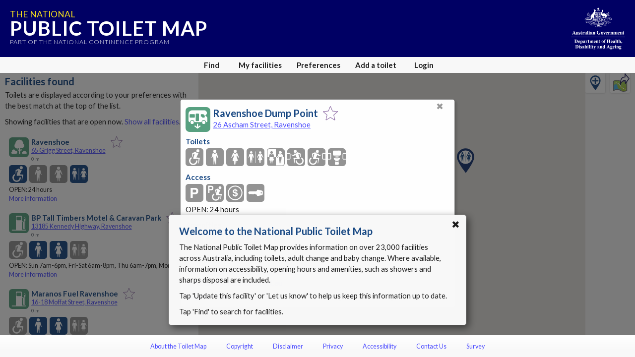

--- FILE ---
content_type: text/html; charset=utf-8
request_url: https://www.google.com/recaptcha/api2/anchor?ar=1&k=6Lfo0q0UAAAAAC4BRTCglldZarqoAaE3cZkwCAIy&co=aHR0cHM6Ly90b2lsZXRtYXAuZ292LmF1OjQ0Mw..&hl=en&v=PoyoqOPhxBO7pBk68S4YbpHZ&size=invisible&anchor-ms=20000&execute-ms=30000&cb=jcshfn7olzv8
body_size: 48640
content:
<!DOCTYPE HTML><html dir="ltr" lang="en"><head><meta http-equiv="Content-Type" content="text/html; charset=UTF-8">
<meta http-equiv="X-UA-Compatible" content="IE=edge">
<title>reCAPTCHA</title>
<style type="text/css">
/* cyrillic-ext */
@font-face {
  font-family: 'Roboto';
  font-style: normal;
  font-weight: 400;
  font-stretch: 100%;
  src: url(//fonts.gstatic.com/s/roboto/v48/KFO7CnqEu92Fr1ME7kSn66aGLdTylUAMa3GUBHMdazTgWw.woff2) format('woff2');
  unicode-range: U+0460-052F, U+1C80-1C8A, U+20B4, U+2DE0-2DFF, U+A640-A69F, U+FE2E-FE2F;
}
/* cyrillic */
@font-face {
  font-family: 'Roboto';
  font-style: normal;
  font-weight: 400;
  font-stretch: 100%;
  src: url(//fonts.gstatic.com/s/roboto/v48/KFO7CnqEu92Fr1ME7kSn66aGLdTylUAMa3iUBHMdazTgWw.woff2) format('woff2');
  unicode-range: U+0301, U+0400-045F, U+0490-0491, U+04B0-04B1, U+2116;
}
/* greek-ext */
@font-face {
  font-family: 'Roboto';
  font-style: normal;
  font-weight: 400;
  font-stretch: 100%;
  src: url(//fonts.gstatic.com/s/roboto/v48/KFO7CnqEu92Fr1ME7kSn66aGLdTylUAMa3CUBHMdazTgWw.woff2) format('woff2');
  unicode-range: U+1F00-1FFF;
}
/* greek */
@font-face {
  font-family: 'Roboto';
  font-style: normal;
  font-weight: 400;
  font-stretch: 100%;
  src: url(//fonts.gstatic.com/s/roboto/v48/KFO7CnqEu92Fr1ME7kSn66aGLdTylUAMa3-UBHMdazTgWw.woff2) format('woff2');
  unicode-range: U+0370-0377, U+037A-037F, U+0384-038A, U+038C, U+038E-03A1, U+03A3-03FF;
}
/* math */
@font-face {
  font-family: 'Roboto';
  font-style: normal;
  font-weight: 400;
  font-stretch: 100%;
  src: url(//fonts.gstatic.com/s/roboto/v48/KFO7CnqEu92Fr1ME7kSn66aGLdTylUAMawCUBHMdazTgWw.woff2) format('woff2');
  unicode-range: U+0302-0303, U+0305, U+0307-0308, U+0310, U+0312, U+0315, U+031A, U+0326-0327, U+032C, U+032F-0330, U+0332-0333, U+0338, U+033A, U+0346, U+034D, U+0391-03A1, U+03A3-03A9, U+03B1-03C9, U+03D1, U+03D5-03D6, U+03F0-03F1, U+03F4-03F5, U+2016-2017, U+2034-2038, U+203C, U+2040, U+2043, U+2047, U+2050, U+2057, U+205F, U+2070-2071, U+2074-208E, U+2090-209C, U+20D0-20DC, U+20E1, U+20E5-20EF, U+2100-2112, U+2114-2115, U+2117-2121, U+2123-214F, U+2190, U+2192, U+2194-21AE, U+21B0-21E5, U+21F1-21F2, U+21F4-2211, U+2213-2214, U+2216-22FF, U+2308-230B, U+2310, U+2319, U+231C-2321, U+2336-237A, U+237C, U+2395, U+239B-23B7, U+23D0, U+23DC-23E1, U+2474-2475, U+25AF, U+25B3, U+25B7, U+25BD, U+25C1, U+25CA, U+25CC, U+25FB, U+266D-266F, U+27C0-27FF, U+2900-2AFF, U+2B0E-2B11, U+2B30-2B4C, U+2BFE, U+3030, U+FF5B, U+FF5D, U+1D400-1D7FF, U+1EE00-1EEFF;
}
/* symbols */
@font-face {
  font-family: 'Roboto';
  font-style: normal;
  font-weight: 400;
  font-stretch: 100%;
  src: url(//fonts.gstatic.com/s/roboto/v48/KFO7CnqEu92Fr1ME7kSn66aGLdTylUAMaxKUBHMdazTgWw.woff2) format('woff2');
  unicode-range: U+0001-000C, U+000E-001F, U+007F-009F, U+20DD-20E0, U+20E2-20E4, U+2150-218F, U+2190, U+2192, U+2194-2199, U+21AF, U+21E6-21F0, U+21F3, U+2218-2219, U+2299, U+22C4-22C6, U+2300-243F, U+2440-244A, U+2460-24FF, U+25A0-27BF, U+2800-28FF, U+2921-2922, U+2981, U+29BF, U+29EB, U+2B00-2BFF, U+4DC0-4DFF, U+FFF9-FFFB, U+10140-1018E, U+10190-1019C, U+101A0, U+101D0-101FD, U+102E0-102FB, U+10E60-10E7E, U+1D2C0-1D2D3, U+1D2E0-1D37F, U+1F000-1F0FF, U+1F100-1F1AD, U+1F1E6-1F1FF, U+1F30D-1F30F, U+1F315, U+1F31C, U+1F31E, U+1F320-1F32C, U+1F336, U+1F378, U+1F37D, U+1F382, U+1F393-1F39F, U+1F3A7-1F3A8, U+1F3AC-1F3AF, U+1F3C2, U+1F3C4-1F3C6, U+1F3CA-1F3CE, U+1F3D4-1F3E0, U+1F3ED, U+1F3F1-1F3F3, U+1F3F5-1F3F7, U+1F408, U+1F415, U+1F41F, U+1F426, U+1F43F, U+1F441-1F442, U+1F444, U+1F446-1F449, U+1F44C-1F44E, U+1F453, U+1F46A, U+1F47D, U+1F4A3, U+1F4B0, U+1F4B3, U+1F4B9, U+1F4BB, U+1F4BF, U+1F4C8-1F4CB, U+1F4D6, U+1F4DA, U+1F4DF, U+1F4E3-1F4E6, U+1F4EA-1F4ED, U+1F4F7, U+1F4F9-1F4FB, U+1F4FD-1F4FE, U+1F503, U+1F507-1F50B, U+1F50D, U+1F512-1F513, U+1F53E-1F54A, U+1F54F-1F5FA, U+1F610, U+1F650-1F67F, U+1F687, U+1F68D, U+1F691, U+1F694, U+1F698, U+1F6AD, U+1F6B2, U+1F6B9-1F6BA, U+1F6BC, U+1F6C6-1F6CF, U+1F6D3-1F6D7, U+1F6E0-1F6EA, U+1F6F0-1F6F3, U+1F6F7-1F6FC, U+1F700-1F7FF, U+1F800-1F80B, U+1F810-1F847, U+1F850-1F859, U+1F860-1F887, U+1F890-1F8AD, U+1F8B0-1F8BB, U+1F8C0-1F8C1, U+1F900-1F90B, U+1F93B, U+1F946, U+1F984, U+1F996, U+1F9E9, U+1FA00-1FA6F, U+1FA70-1FA7C, U+1FA80-1FA89, U+1FA8F-1FAC6, U+1FACE-1FADC, U+1FADF-1FAE9, U+1FAF0-1FAF8, U+1FB00-1FBFF;
}
/* vietnamese */
@font-face {
  font-family: 'Roboto';
  font-style: normal;
  font-weight: 400;
  font-stretch: 100%;
  src: url(//fonts.gstatic.com/s/roboto/v48/KFO7CnqEu92Fr1ME7kSn66aGLdTylUAMa3OUBHMdazTgWw.woff2) format('woff2');
  unicode-range: U+0102-0103, U+0110-0111, U+0128-0129, U+0168-0169, U+01A0-01A1, U+01AF-01B0, U+0300-0301, U+0303-0304, U+0308-0309, U+0323, U+0329, U+1EA0-1EF9, U+20AB;
}
/* latin-ext */
@font-face {
  font-family: 'Roboto';
  font-style: normal;
  font-weight: 400;
  font-stretch: 100%;
  src: url(//fonts.gstatic.com/s/roboto/v48/KFO7CnqEu92Fr1ME7kSn66aGLdTylUAMa3KUBHMdazTgWw.woff2) format('woff2');
  unicode-range: U+0100-02BA, U+02BD-02C5, U+02C7-02CC, U+02CE-02D7, U+02DD-02FF, U+0304, U+0308, U+0329, U+1D00-1DBF, U+1E00-1E9F, U+1EF2-1EFF, U+2020, U+20A0-20AB, U+20AD-20C0, U+2113, U+2C60-2C7F, U+A720-A7FF;
}
/* latin */
@font-face {
  font-family: 'Roboto';
  font-style: normal;
  font-weight: 400;
  font-stretch: 100%;
  src: url(//fonts.gstatic.com/s/roboto/v48/KFO7CnqEu92Fr1ME7kSn66aGLdTylUAMa3yUBHMdazQ.woff2) format('woff2');
  unicode-range: U+0000-00FF, U+0131, U+0152-0153, U+02BB-02BC, U+02C6, U+02DA, U+02DC, U+0304, U+0308, U+0329, U+2000-206F, U+20AC, U+2122, U+2191, U+2193, U+2212, U+2215, U+FEFF, U+FFFD;
}
/* cyrillic-ext */
@font-face {
  font-family: 'Roboto';
  font-style: normal;
  font-weight: 500;
  font-stretch: 100%;
  src: url(//fonts.gstatic.com/s/roboto/v48/KFO7CnqEu92Fr1ME7kSn66aGLdTylUAMa3GUBHMdazTgWw.woff2) format('woff2');
  unicode-range: U+0460-052F, U+1C80-1C8A, U+20B4, U+2DE0-2DFF, U+A640-A69F, U+FE2E-FE2F;
}
/* cyrillic */
@font-face {
  font-family: 'Roboto';
  font-style: normal;
  font-weight: 500;
  font-stretch: 100%;
  src: url(//fonts.gstatic.com/s/roboto/v48/KFO7CnqEu92Fr1ME7kSn66aGLdTylUAMa3iUBHMdazTgWw.woff2) format('woff2');
  unicode-range: U+0301, U+0400-045F, U+0490-0491, U+04B0-04B1, U+2116;
}
/* greek-ext */
@font-face {
  font-family: 'Roboto';
  font-style: normal;
  font-weight: 500;
  font-stretch: 100%;
  src: url(//fonts.gstatic.com/s/roboto/v48/KFO7CnqEu92Fr1ME7kSn66aGLdTylUAMa3CUBHMdazTgWw.woff2) format('woff2');
  unicode-range: U+1F00-1FFF;
}
/* greek */
@font-face {
  font-family: 'Roboto';
  font-style: normal;
  font-weight: 500;
  font-stretch: 100%;
  src: url(//fonts.gstatic.com/s/roboto/v48/KFO7CnqEu92Fr1ME7kSn66aGLdTylUAMa3-UBHMdazTgWw.woff2) format('woff2');
  unicode-range: U+0370-0377, U+037A-037F, U+0384-038A, U+038C, U+038E-03A1, U+03A3-03FF;
}
/* math */
@font-face {
  font-family: 'Roboto';
  font-style: normal;
  font-weight: 500;
  font-stretch: 100%;
  src: url(//fonts.gstatic.com/s/roboto/v48/KFO7CnqEu92Fr1ME7kSn66aGLdTylUAMawCUBHMdazTgWw.woff2) format('woff2');
  unicode-range: U+0302-0303, U+0305, U+0307-0308, U+0310, U+0312, U+0315, U+031A, U+0326-0327, U+032C, U+032F-0330, U+0332-0333, U+0338, U+033A, U+0346, U+034D, U+0391-03A1, U+03A3-03A9, U+03B1-03C9, U+03D1, U+03D5-03D6, U+03F0-03F1, U+03F4-03F5, U+2016-2017, U+2034-2038, U+203C, U+2040, U+2043, U+2047, U+2050, U+2057, U+205F, U+2070-2071, U+2074-208E, U+2090-209C, U+20D0-20DC, U+20E1, U+20E5-20EF, U+2100-2112, U+2114-2115, U+2117-2121, U+2123-214F, U+2190, U+2192, U+2194-21AE, U+21B0-21E5, U+21F1-21F2, U+21F4-2211, U+2213-2214, U+2216-22FF, U+2308-230B, U+2310, U+2319, U+231C-2321, U+2336-237A, U+237C, U+2395, U+239B-23B7, U+23D0, U+23DC-23E1, U+2474-2475, U+25AF, U+25B3, U+25B7, U+25BD, U+25C1, U+25CA, U+25CC, U+25FB, U+266D-266F, U+27C0-27FF, U+2900-2AFF, U+2B0E-2B11, U+2B30-2B4C, U+2BFE, U+3030, U+FF5B, U+FF5D, U+1D400-1D7FF, U+1EE00-1EEFF;
}
/* symbols */
@font-face {
  font-family: 'Roboto';
  font-style: normal;
  font-weight: 500;
  font-stretch: 100%;
  src: url(//fonts.gstatic.com/s/roboto/v48/KFO7CnqEu92Fr1ME7kSn66aGLdTylUAMaxKUBHMdazTgWw.woff2) format('woff2');
  unicode-range: U+0001-000C, U+000E-001F, U+007F-009F, U+20DD-20E0, U+20E2-20E4, U+2150-218F, U+2190, U+2192, U+2194-2199, U+21AF, U+21E6-21F0, U+21F3, U+2218-2219, U+2299, U+22C4-22C6, U+2300-243F, U+2440-244A, U+2460-24FF, U+25A0-27BF, U+2800-28FF, U+2921-2922, U+2981, U+29BF, U+29EB, U+2B00-2BFF, U+4DC0-4DFF, U+FFF9-FFFB, U+10140-1018E, U+10190-1019C, U+101A0, U+101D0-101FD, U+102E0-102FB, U+10E60-10E7E, U+1D2C0-1D2D3, U+1D2E0-1D37F, U+1F000-1F0FF, U+1F100-1F1AD, U+1F1E6-1F1FF, U+1F30D-1F30F, U+1F315, U+1F31C, U+1F31E, U+1F320-1F32C, U+1F336, U+1F378, U+1F37D, U+1F382, U+1F393-1F39F, U+1F3A7-1F3A8, U+1F3AC-1F3AF, U+1F3C2, U+1F3C4-1F3C6, U+1F3CA-1F3CE, U+1F3D4-1F3E0, U+1F3ED, U+1F3F1-1F3F3, U+1F3F5-1F3F7, U+1F408, U+1F415, U+1F41F, U+1F426, U+1F43F, U+1F441-1F442, U+1F444, U+1F446-1F449, U+1F44C-1F44E, U+1F453, U+1F46A, U+1F47D, U+1F4A3, U+1F4B0, U+1F4B3, U+1F4B9, U+1F4BB, U+1F4BF, U+1F4C8-1F4CB, U+1F4D6, U+1F4DA, U+1F4DF, U+1F4E3-1F4E6, U+1F4EA-1F4ED, U+1F4F7, U+1F4F9-1F4FB, U+1F4FD-1F4FE, U+1F503, U+1F507-1F50B, U+1F50D, U+1F512-1F513, U+1F53E-1F54A, U+1F54F-1F5FA, U+1F610, U+1F650-1F67F, U+1F687, U+1F68D, U+1F691, U+1F694, U+1F698, U+1F6AD, U+1F6B2, U+1F6B9-1F6BA, U+1F6BC, U+1F6C6-1F6CF, U+1F6D3-1F6D7, U+1F6E0-1F6EA, U+1F6F0-1F6F3, U+1F6F7-1F6FC, U+1F700-1F7FF, U+1F800-1F80B, U+1F810-1F847, U+1F850-1F859, U+1F860-1F887, U+1F890-1F8AD, U+1F8B0-1F8BB, U+1F8C0-1F8C1, U+1F900-1F90B, U+1F93B, U+1F946, U+1F984, U+1F996, U+1F9E9, U+1FA00-1FA6F, U+1FA70-1FA7C, U+1FA80-1FA89, U+1FA8F-1FAC6, U+1FACE-1FADC, U+1FADF-1FAE9, U+1FAF0-1FAF8, U+1FB00-1FBFF;
}
/* vietnamese */
@font-face {
  font-family: 'Roboto';
  font-style: normal;
  font-weight: 500;
  font-stretch: 100%;
  src: url(//fonts.gstatic.com/s/roboto/v48/KFO7CnqEu92Fr1ME7kSn66aGLdTylUAMa3OUBHMdazTgWw.woff2) format('woff2');
  unicode-range: U+0102-0103, U+0110-0111, U+0128-0129, U+0168-0169, U+01A0-01A1, U+01AF-01B0, U+0300-0301, U+0303-0304, U+0308-0309, U+0323, U+0329, U+1EA0-1EF9, U+20AB;
}
/* latin-ext */
@font-face {
  font-family: 'Roboto';
  font-style: normal;
  font-weight: 500;
  font-stretch: 100%;
  src: url(//fonts.gstatic.com/s/roboto/v48/KFO7CnqEu92Fr1ME7kSn66aGLdTylUAMa3KUBHMdazTgWw.woff2) format('woff2');
  unicode-range: U+0100-02BA, U+02BD-02C5, U+02C7-02CC, U+02CE-02D7, U+02DD-02FF, U+0304, U+0308, U+0329, U+1D00-1DBF, U+1E00-1E9F, U+1EF2-1EFF, U+2020, U+20A0-20AB, U+20AD-20C0, U+2113, U+2C60-2C7F, U+A720-A7FF;
}
/* latin */
@font-face {
  font-family: 'Roboto';
  font-style: normal;
  font-weight: 500;
  font-stretch: 100%;
  src: url(//fonts.gstatic.com/s/roboto/v48/KFO7CnqEu92Fr1ME7kSn66aGLdTylUAMa3yUBHMdazQ.woff2) format('woff2');
  unicode-range: U+0000-00FF, U+0131, U+0152-0153, U+02BB-02BC, U+02C6, U+02DA, U+02DC, U+0304, U+0308, U+0329, U+2000-206F, U+20AC, U+2122, U+2191, U+2193, U+2212, U+2215, U+FEFF, U+FFFD;
}
/* cyrillic-ext */
@font-face {
  font-family: 'Roboto';
  font-style: normal;
  font-weight: 900;
  font-stretch: 100%;
  src: url(//fonts.gstatic.com/s/roboto/v48/KFO7CnqEu92Fr1ME7kSn66aGLdTylUAMa3GUBHMdazTgWw.woff2) format('woff2');
  unicode-range: U+0460-052F, U+1C80-1C8A, U+20B4, U+2DE0-2DFF, U+A640-A69F, U+FE2E-FE2F;
}
/* cyrillic */
@font-face {
  font-family: 'Roboto';
  font-style: normal;
  font-weight: 900;
  font-stretch: 100%;
  src: url(//fonts.gstatic.com/s/roboto/v48/KFO7CnqEu92Fr1ME7kSn66aGLdTylUAMa3iUBHMdazTgWw.woff2) format('woff2');
  unicode-range: U+0301, U+0400-045F, U+0490-0491, U+04B0-04B1, U+2116;
}
/* greek-ext */
@font-face {
  font-family: 'Roboto';
  font-style: normal;
  font-weight: 900;
  font-stretch: 100%;
  src: url(//fonts.gstatic.com/s/roboto/v48/KFO7CnqEu92Fr1ME7kSn66aGLdTylUAMa3CUBHMdazTgWw.woff2) format('woff2');
  unicode-range: U+1F00-1FFF;
}
/* greek */
@font-face {
  font-family: 'Roboto';
  font-style: normal;
  font-weight: 900;
  font-stretch: 100%;
  src: url(//fonts.gstatic.com/s/roboto/v48/KFO7CnqEu92Fr1ME7kSn66aGLdTylUAMa3-UBHMdazTgWw.woff2) format('woff2');
  unicode-range: U+0370-0377, U+037A-037F, U+0384-038A, U+038C, U+038E-03A1, U+03A3-03FF;
}
/* math */
@font-face {
  font-family: 'Roboto';
  font-style: normal;
  font-weight: 900;
  font-stretch: 100%;
  src: url(//fonts.gstatic.com/s/roboto/v48/KFO7CnqEu92Fr1ME7kSn66aGLdTylUAMawCUBHMdazTgWw.woff2) format('woff2');
  unicode-range: U+0302-0303, U+0305, U+0307-0308, U+0310, U+0312, U+0315, U+031A, U+0326-0327, U+032C, U+032F-0330, U+0332-0333, U+0338, U+033A, U+0346, U+034D, U+0391-03A1, U+03A3-03A9, U+03B1-03C9, U+03D1, U+03D5-03D6, U+03F0-03F1, U+03F4-03F5, U+2016-2017, U+2034-2038, U+203C, U+2040, U+2043, U+2047, U+2050, U+2057, U+205F, U+2070-2071, U+2074-208E, U+2090-209C, U+20D0-20DC, U+20E1, U+20E5-20EF, U+2100-2112, U+2114-2115, U+2117-2121, U+2123-214F, U+2190, U+2192, U+2194-21AE, U+21B0-21E5, U+21F1-21F2, U+21F4-2211, U+2213-2214, U+2216-22FF, U+2308-230B, U+2310, U+2319, U+231C-2321, U+2336-237A, U+237C, U+2395, U+239B-23B7, U+23D0, U+23DC-23E1, U+2474-2475, U+25AF, U+25B3, U+25B7, U+25BD, U+25C1, U+25CA, U+25CC, U+25FB, U+266D-266F, U+27C0-27FF, U+2900-2AFF, U+2B0E-2B11, U+2B30-2B4C, U+2BFE, U+3030, U+FF5B, U+FF5D, U+1D400-1D7FF, U+1EE00-1EEFF;
}
/* symbols */
@font-face {
  font-family: 'Roboto';
  font-style: normal;
  font-weight: 900;
  font-stretch: 100%;
  src: url(//fonts.gstatic.com/s/roboto/v48/KFO7CnqEu92Fr1ME7kSn66aGLdTylUAMaxKUBHMdazTgWw.woff2) format('woff2');
  unicode-range: U+0001-000C, U+000E-001F, U+007F-009F, U+20DD-20E0, U+20E2-20E4, U+2150-218F, U+2190, U+2192, U+2194-2199, U+21AF, U+21E6-21F0, U+21F3, U+2218-2219, U+2299, U+22C4-22C6, U+2300-243F, U+2440-244A, U+2460-24FF, U+25A0-27BF, U+2800-28FF, U+2921-2922, U+2981, U+29BF, U+29EB, U+2B00-2BFF, U+4DC0-4DFF, U+FFF9-FFFB, U+10140-1018E, U+10190-1019C, U+101A0, U+101D0-101FD, U+102E0-102FB, U+10E60-10E7E, U+1D2C0-1D2D3, U+1D2E0-1D37F, U+1F000-1F0FF, U+1F100-1F1AD, U+1F1E6-1F1FF, U+1F30D-1F30F, U+1F315, U+1F31C, U+1F31E, U+1F320-1F32C, U+1F336, U+1F378, U+1F37D, U+1F382, U+1F393-1F39F, U+1F3A7-1F3A8, U+1F3AC-1F3AF, U+1F3C2, U+1F3C4-1F3C6, U+1F3CA-1F3CE, U+1F3D4-1F3E0, U+1F3ED, U+1F3F1-1F3F3, U+1F3F5-1F3F7, U+1F408, U+1F415, U+1F41F, U+1F426, U+1F43F, U+1F441-1F442, U+1F444, U+1F446-1F449, U+1F44C-1F44E, U+1F453, U+1F46A, U+1F47D, U+1F4A3, U+1F4B0, U+1F4B3, U+1F4B9, U+1F4BB, U+1F4BF, U+1F4C8-1F4CB, U+1F4D6, U+1F4DA, U+1F4DF, U+1F4E3-1F4E6, U+1F4EA-1F4ED, U+1F4F7, U+1F4F9-1F4FB, U+1F4FD-1F4FE, U+1F503, U+1F507-1F50B, U+1F50D, U+1F512-1F513, U+1F53E-1F54A, U+1F54F-1F5FA, U+1F610, U+1F650-1F67F, U+1F687, U+1F68D, U+1F691, U+1F694, U+1F698, U+1F6AD, U+1F6B2, U+1F6B9-1F6BA, U+1F6BC, U+1F6C6-1F6CF, U+1F6D3-1F6D7, U+1F6E0-1F6EA, U+1F6F0-1F6F3, U+1F6F7-1F6FC, U+1F700-1F7FF, U+1F800-1F80B, U+1F810-1F847, U+1F850-1F859, U+1F860-1F887, U+1F890-1F8AD, U+1F8B0-1F8BB, U+1F8C0-1F8C1, U+1F900-1F90B, U+1F93B, U+1F946, U+1F984, U+1F996, U+1F9E9, U+1FA00-1FA6F, U+1FA70-1FA7C, U+1FA80-1FA89, U+1FA8F-1FAC6, U+1FACE-1FADC, U+1FADF-1FAE9, U+1FAF0-1FAF8, U+1FB00-1FBFF;
}
/* vietnamese */
@font-face {
  font-family: 'Roboto';
  font-style: normal;
  font-weight: 900;
  font-stretch: 100%;
  src: url(//fonts.gstatic.com/s/roboto/v48/KFO7CnqEu92Fr1ME7kSn66aGLdTylUAMa3OUBHMdazTgWw.woff2) format('woff2');
  unicode-range: U+0102-0103, U+0110-0111, U+0128-0129, U+0168-0169, U+01A0-01A1, U+01AF-01B0, U+0300-0301, U+0303-0304, U+0308-0309, U+0323, U+0329, U+1EA0-1EF9, U+20AB;
}
/* latin-ext */
@font-face {
  font-family: 'Roboto';
  font-style: normal;
  font-weight: 900;
  font-stretch: 100%;
  src: url(//fonts.gstatic.com/s/roboto/v48/KFO7CnqEu92Fr1ME7kSn66aGLdTylUAMa3KUBHMdazTgWw.woff2) format('woff2');
  unicode-range: U+0100-02BA, U+02BD-02C5, U+02C7-02CC, U+02CE-02D7, U+02DD-02FF, U+0304, U+0308, U+0329, U+1D00-1DBF, U+1E00-1E9F, U+1EF2-1EFF, U+2020, U+20A0-20AB, U+20AD-20C0, U+2113, U+2C60-2C7F, U+A720-A7FF;
}
/* latin */
@font-face {
  font-family: 'Roboto';
  font-style: normal;
  font-weight: 900;
  font-stretch: 100%;
  src: url(//fonts.gstatic.com/s/roboto/v48/KFO7CnqEu92Fr1ME7kSn66aGLdTylUAMa3yUBHMdazQ.woff2) format('woff2');
  unicode-range: U+0000-00FF, U+0131, U+0152-0153, U+02BB-02BC, U+02C6, U+02DA, U+02DC, U+0304, U+0308, U+0329, U+2000-206F, U+20AC, U+2122, U+2191, U+2193, U+2212, U+2215, U+FEFF, U+FFFD;
}

</style>
<link rel="stylesheet" type="text/css" href="https://www.gstatic.com/recaptcha/releases/PoyoqOPhxBO7pBk68S4YbpHZ/styles__ltr.css">
<script nonce="p262iTVrcLyTRaP1kW1jEA" type="text/javascript">window['__recaptcha_api'] = 'https://www.google.com/recaptcha/api2/';</script>
<script type="text/javascript" src="https://www.gstatic.com/recaptcha/releases/PoyoqOPhxBO7pBk68S4YbpHZ/recaptcha__en.js" nonce="p262iTVrcLyTRaP1kW1jEA">
      
    </script></head>
<body><div id="rc-anchor-alert" class="rc-anchor-alert"></div>
<input type="hidden" id="recaptcha-token" value="[base64]">
<script type="text/javascript" nonce="p262iTVrcLyTRaP1kW1jEA">
      recaptcha.anchor.Main.init("[\x22ainput\x22,[\x22bgdata\x22,\x22\x22,\[base64]/[base64]/[base64]/[base64]/cjw8ejpyPj4+eil9Y2F0Y2gobCl7dGhyb3cgbDt9fSxIPWZ1bmN0aW9uKHcsdCx6KXtpZih3PT0xOTR8fHc9PTIwOCl0LnZbd10/dC52W3ddLmNvbmNhdCh6KTp0LnZbd109b2Yoeix0KTtlbHNle2lmKHQuYkImJnchPTMxNylyZXR1cm47dz09NjZ8fHc9PTEyMnx8dz09NDcwfHx3PT00NHx8dz09NDE2fHx3PT0zOTd8fHc9PTQyMXx8dz09Njh8fHc9PTcwfHx3PT0xODQ/[base64]/[base64]/[base64]/bmV3IGRbVl0oSlswXSk6cD09Mj9uZXcgZFtWXShKWzBdLEpbMV0pOnA9PTM/bmV3IGRbVl0oSlswXSxKWzFdLEpbMl0pOnA9PTQ/[base64]/[base64]/[base64]/[base64]\x22,\[base64]\\u003d\\u003d\x22,\[base64]/b3DDqTvDlMOIIw9Tw5vCoHFCwrsEWMKmPsOjbgh0wox5YsKVN0ADwrkpwrnDncKlK8OcYwnCmQrCiV/DlXrDgcOCw5bDscOFwrFqGcOHLhddeF80NhnCnk3ChzHCmVTDlWAKC8KoAMKRwqbCrwPDrVrDo8KDSibDosK1LcOjwpTDmsKwZ8ONDcKmw7ohIUkIw7PDinfCisK7w6DCnxTCkmbDhSd8w7HCu8OFwrQJdMKxw7nCrTvDtcOtLgjDl8ORwqQsYhdBHcKiF1Nuw5R/fMOywrfCiMKAIcKOw6zDkMKZwoXCnAxgwqlTwoYPw4zCnsOkTFLCsEbCq8KUZyMcwo9pwpdyE8KuRRcCwrHCusOIw40qMwgHU8K0S8KfaMKZahoPw6JIw51Jd8KmRsONP8ODTsOsw7R7w77ClsKjw7PCoWYgMsOvw7YQw7vCgsK9wq82wpBLNllDTsOvw70tw7EaWB/DsmPDv8ONNCrDhcOvwprCrTDDoC5KcAYqHETCp0XCicKhXR9dwr3DlMKzMgcEPsOeIlkkwpBjw7NhJcOFw6LCjgwlwrsgMVPDlC3Dj8OTw5sLJ8OPacOpwpMVXA7DoMKBwrzDv8KPw67CnMKxYTLCvcKVBcKlw6owZldzHRTCgsKuw7rDlsKLwrzDpSt/MG1JSy3Ct8KLRcOYbsK4w7DDqMOiwrVBU8OmdcKWw6/DlMOVwoDCpA4NMcKvBAsUGcKbw6sWQMK3SMKPw7jCs8KgRzddKGbDkcO/ZcKWHFktW3TDoMOuGVJHIGsawoNyw4MlL8OOwopmw7XDsSldenzCusKFw6E/[base64]/VMOCUMK8fsK0w7jChsKHwocDwpkce3LCrMO+OSZFwrTDg8KzTBc1XsKkIFrCm1wwwqo8MMOXw54cwrx0CEJDJjQfw5IuA8Kdw4bDmSYdVD3CjcKcam/CkMORw71QEAVpMn7DrmDCjsKHwpPDtcKrJMONw64wwrvCi8KLK8O5YcOvGwdOw5R2aMOIwoZZw7PCvgTCkcKtAcK5wp3DjHjDsGrCi8KAYSdSwrc5TQ/CqnzDsjLCgsKwKARjwq3Dkk7DrcOSw7vDiMKZCQ4nTsOswonCryzDn8K7MzZ+w4MDwrvDq3bDmD1MJ8ONw5zCrsOPEGHDmMK9XSrDocOiZR7CisO/[base64]/wrfDgxjCi2FHw5rCsGUfwq3DnTjDs3hHwq5TwroCw7UKdXLCoMKLV8OowoXCr8KfwoJOwrBHaQlcWDhzf3TCrh5AQsOww7LCiSsOGRjDlHAnSsKJw4DDmMO/ScO2w79gw5AMwp/Cg0d5wpcJeBc1WDcPbMO9JMKJw7N3w7jDmMOswq57PMO9wqhvN8KtwooVIX1ewpxewqLCgcKgJMKdw63Co8OBw7PCtcOuekAzDCDCiWZfM8OSwrnDkzXDkATDlRvCrcOIwqIrPH/DhXDDt8KyYcOOw5Msw4csw7jChsOnwp92UhnCqQoULwNfwo/DocKBUsORwpfCriFOwrAJBwnDncO5XcO9NsKof8KLw7TCmHRNw5nCgcKswqxnw5bCuEvDhsKSc8O0w4hdwrLCvQbCsGhzbzrCssKHw7xOZnzClE7Do8KcUEbDnDUQEhDDvgzDisOnw6QVejV9NsO/w6/[base64]/egDDnHQXw4EMwr/ChsOPQXxzw5zDpMKyF1HDs8Kiw4DCg0TDtsKgwqQOGsK0w4VrbArDjMK7wqHCjCHCqSTDu8OYIFDCp8OmcVPDjsKEw5EawrHCjg9YwpbCinLDlRnDosO6w7DDo20kw4jDhcKQwoXDjVrChMKHw5vDncOJfcKaFR01McOhfmRwHGVww65Rw4zDkh3CtUHDtMO+PT/DjT/Cu8OvDsKowrLCucOww64Kw4rDvVbCsz5vSGYvwqHDix/DkcOGw5/CqcKVdsOJwqQjADcRwr53JhhpHhl/J8OcARLDg8KvYC0owq4TwojDmMKbccOhMBLDkGhUw6UhdUPClXAbfcOHwqjDkW/CrVh5BcO+Twg1wqfDs2RGw78TV8KUwoDCpsOwOMO/w6DCnWrDlUVyw4cywr7DpMO7wo9kNMOGw7TCnsKVw7QaDcKHdMKkD3HCvhvCrsKmw7JHdsORFcKRw4wzN8Kow7XCin8Mw6rDlC3Do1kcUA9QwpA3RsK7w7jDvnLDsMK5woTDvAcbGsO3EsKgCl7DvTnCljIfKA7Du1hYMMO/[base64]/CscOSwo03w5jDg8Otw7dBGEs/WsO7w5LCtgPDn13ClcOQF8KIw5LCi1fCnMOkHcOUwp8UOAIibsOJw6t0CQDDtsOsIMK1w67DnTMfciPCoDkMwr5iw5nDtxXCgxxEwpfDmcKbwpUBwqzCvzUANMKoKGYFwpckPcKkbnjDg8KAYFTDoEU/[base64]/CpE/DkG/CocKFw5PCmMOBIsODwq9HCcOwwpMjwrdpEcO0GyzCmSogwo7CpMK8w6LDsiHCrQvClAthNMOyesKOURTDg8Olw61swqYIVjLCnA7CucK1wqrCgMKdwqTDhMKzwobCnmnDsAddLSnCmwd1w6/DrsOrA3chOjRZw7zCscOZw6U7esOMY8K2UXsWwpLCsMOKwobCqMO8ZBTCvMO1w4lPw7rDsBIaScOHw750LwfCr8OvHcOmHg3ChGcBb01RV8OpY8KGwqonC8OWwo/DhQB9w7XCjcObw7zDhMKDwr/Cs8KoVcK9QsO1w4BIXsK3w69DAsO9w4zCoMKta8OUwo4fK8Kuwr5JwqHCoMKOIMOjAFLDlQIqYMKcwptNwoZvw5Zfw78NwoDDmhAEBcKDPMKewo8Lw4nCq8OwEMKRNjjDscKKwo/Cg8K5wqQUEsKpw5LDujo4E8KjwqAGUzdCbcOdw4wRPyg1wo59wqIwwoXDssKVwpZvwqt2wo3CuCxcDcKjw6fCkcOWw7nDv1PDgsKnO216w597P8Obw6kONn3CqWHCg3U4wr3DrgbDvWTCjMKAcsO3wr9bwo/CqFbCvVPDqsKsIjfDrcOgQMKAw6DDpGgpDH/Cp8OLSUPCv1BIw6bDvsOyeTjDmMObwqARwrEhGsKeNcKPW0bCnjbCpA0Nw714WnLCrsK1w5/CncOzw5LCr8O1w6slwqRKwrrCmMKMw4LCmcK1wq91w4PDhAnDnGNYw53CqcK2w5zDnMKswrLDhMK9IVXCvsKPYUMWIMKGBcKCJRrDu8KEw7ZGw5nDpcOIwpLDnDJfTsKoPMK/wqvDsMK9GD/[base64]/CmcOvZ1lbw7w9wobCrX1ffyM5VsKIMB3CvsOdPsOGwqlBGsKww7Yww7zDicOYw6AYw6Edw6YxRMKyw74cLHTDlAB6wqZiw7DCmMOyYhETfMO3FznDrWHClBtGUDs/wrB2wp3CmCTDmC/Ck3h3wpHCuk3CjXZmwrMuwoHCiAfDt8K5wqobBEoFHcK3w73CicOCw6DDpsOYwr/[base64]/wp51w5gnXH84fwBYw4HDjxXCrxs5fThMwpdwdwx+PcO7IiB1w4ImOBgqwpAVdMKZTcKkfxrDiXzDt8OXw63DsV7CtMOsITZyFXvCjcKbwq7DosKqYcOIIMOMw4LCgmnDgMODJmXCqMK4AcOZwqjDusO0QEbCuC7DpF/DhMOjW8OqRMO6d8OGw5QjOcOTwoHCusKsQjXCnnMqwpfDiQwDwqZWwo7CvsKgwrZ2H8OSw47Ds3TDnFjDicKCFE0gQcObw5zCr8KWNmRJwp3ClcKjw4NgFMO/w7TCoQhTw6vDuTg1wqjDkT85wrV1Q8K5wrYGw4BrT8K9QFzCvXtHYsOGw5jCocKUwq3CscOgw6V9aS7Cg8OIwrHCpDVQJcObw6tjVsOcw5ZXa8O4w5LDnAJDw4JuwqjCnBFENcOmwp/DtMOkA8KQwoTDmMKKfMOtw5TCtzJTf0VTVWzCg8OQw7B5FMOUCSJtw6zDv3zDphDDpkQmasKXw5EGX8Kuwr9tw6zDs8OrOGPDr8O/I0fCvEnCu8OPEMOdw4TCtAckwrLCpcKuw6TDnMOyw6fCoXo9FcOmOWlzw7zCmMKVwr/[base64]/CrnTClsKrw5LCnMKywohkw6HDkSfCjCnChDLCnMOmw6zClMODwp8xwq4vJ39/TUl3w7jDoVnDoQ7CtifCosKjbDpGVHQ0wp0vwol8asKuw6BAYWHDlcKXw7PCicOFR8OXR8Kdw6/[base64]/DimLDlcOYwpMmwqRHwoZ5JcOLwpPDjQILWsKqw68dcMK/[base64]/DnxkPw5JXw6l3EcKHw4/[base64]/DiA7DoMKdH8Otw4I+dcKawq7CqcO+wpo0wr8oRhBMw4XDlcO4AyV+QBLCnMOLw6omw5ITW38kwqjCh8OdwozDsEHDnMOhwrwpK8KBSXZnD310w5bDm2zCgsOnUsO5wokJw5llw6daCUbChl0qJWtfdHjCkzHDpcOwwosNwr/CpcOMa8Kjw5okw7DDlAfDjhzDvgVxQUNfBMOjPGd8wq/Cgk1oKsOqw5tyWxjDgnFVw4Mvw6pxcgHDrj5ww6XDicKZwpRtOsKlw7oncBDDpCxVA19fwq3CsMKkZFcpw4jCssKcw4bCrcO0IcOWw7zDn8Oow4Blw6fCmsOqw6Jqwo7CrcKxwqPDnxhiw4PCmT/[base64]/[base64]/DtWTDljBSw6bDtCHDpMKZwoUCe8OgwrV0wp8/wpjDvsOFwrHCkMKJH8K3bjspFsOSA1QNOsOkw67Dnm/CjMOVwp3DisOhUjrCsk0xbsOnLAXCgcK4NcKQaCDCo8OCAMKFHMKuw6LCvw1Yw5Now4fDvsOSw49qQF/CgcOBw5gVTTRPw5lvMMOLPQjDlMOhZ3Raw6jDv3wTKsODVHPDg8KOwpbDig3CjRfDs8Kiw5bDvWhSFsOrF2jDlDfDvMKmw6Mrwq/DhMOuw6s6GlPCnwM0wp4oLMORUkFva8K9wptuYMOAw6LDusKRFgPCj8Klw4LCqEfDiMKaw5fChsKlwrs0w7BSb14aw5bCqFMYX8Kew7jDk8KTZcOgw5jDoMKUwpZuYHR+DMKPfsKfwo8zLMOJesOjGcOzw5PDknvCnG7DhcKVwqvCvsKqwr5nbsOUwo/Dln0GWWrCtX0bwqYvwrULw5vCv1zCgsKEw4vCuHwIwr/[base64]/DuMKmw4fDnicvw43Do8KiwrNJw6nCoSDCncO/wpTChsOCwoQQHWfDr2YvRMK/QsOtVMKIHcKpYsObw7NoNifDgMKvSsO0VAh5LcKUwrsww4nCoMOtwoomwozCrsOWw63DvBB5RT8XQRxOXDjDlcKNw4rCu8OXayoGHSrCjcKEBjpPw4Z9XGNaw5wBTz14JMKGw7/CgCQfVcOQR8O1fMKcw5B3w6HDjQRjw5nDhsOlecKCPcKgfsO6wppdGA7CpzjDncK/ZMOzEz3Dt3cvEg9zwpsUw4nCiMOkw71XH8KNwpRtw5HDhxBLwqTCpzHDscOYRAh/wpslUm50wq/Cvm3DkMOdIcKBXnAyasKNw6DDgADCusOZXMKXwprDp1nDvAt/[base64]/DmcOAw78Qw7BXOsKFwooSIsKTw4ohw5LDuMOsR8Kbw4rDncOrT8KcFsKtC8OpNi/CrwvDmSJcw7/Cvm9uDX7Dv8OxLcOqw6g4wrg2TsONwpnDsMKASwvCjDlbw5zCqWvDqlggw7UHw5PCvWoKbCwDw5nDkWVOwp/DmsK7w749wr4bw5fCq8K3dhkSDRLDpnJSWcO8JcO9aHfCncO/XlJJw5PDg8OZw4vCt1HDoMKtSnMpwolgwr3Co3vDvMOgw73Cr8K9wqXDpsKYwrBzWMKxA3lEwoIaTWJgw5A6wqnCocOFw7F1NcKdWMOmKMKePnLCkGzDuR0Gw6jCnsO3aA9jR2DDiHUlD1rDi8ObcGnDqizDrUjColItw4FhVB/CsMOtS8Kpw4TCsMOvw7XDiVQ9BMKnXiPDgcK9w7XCnQXDlRjCrsOeP8OfGsKbw6AGwpLCnDc9KH5cwrptwpI/fW9+WABKwpYUw7pKw67Dm0IQKHHCnsKZw753w4w5w4jCicKtw6zDusKMFMOzTAEpw6NGwrhjw5oUwp1awrbDpQnDoXXCq8OSwrd+DGlgwqHDh8K9fsOGdnEhwrpGPA0AYMOCYkQrRcOPAMK8w47DiMOUU2LCi8KAZg1CYl1Uw7HCmi3Dj1jDuFsWb8Kyeh/CkgRBZsK6DMKMHcK3wrzDuMKecV4rw5TDk8OCw6lcAyEMcTLCuzR3wqPDn8K/UCHCkFF8SifDq0vCncKaGQo/[base64]/Dm3XDgRFvw6/DsVR3woB0SBZzw57CiD3DlMK7UBIIKxXCkmHDrsK6P1/[base64]/w6jDmcK5LsOMw4lIwqnDiV/DhjDDhV7CjV9lZsOaUi3DqwZDw7HDjlESwrBaw4UQLWPDv8OyKsKzacKAccO5WMOUTsKHaHVwA8KBUsO2QEtIw5PCnw7CiUTCuz/Ck0bDhG19w5t0PMOIEGQHwoPCvSJWIn/ChgUZwpPDklfDrMK0w4XCq11Qw5DCoA4lwpDCocO0wonDo8KoKTbCr8KrOCVbwocrwo93wo/[base64]/DhVM+wpTDisKwwobDg8KuwoJ1JTvCjsKiKF0twpfCisK2LTYwDcOpworCpxjDgcKYQjUEw6rCjMKBNMOCdWLCusONw5nDssK3w4bDpUBZwqRdZCkOw4NXdxQWP2XClsOgC2bChnHCqXHDnsObKkHCoMKgExrDh0HCnWICfcOKwq/CqXbDnlAnP3bDrWbCqcKBwrEmQGIRa8OCcMK1w5LCo8OzCFHDghrDvMKxPMOCwoPCj8K8YmnCik3DmTAvwoDDsMKvR8O7ZTA7TULCv8O9Z8OEM8OEPmfCo8OKI8O3ASDCqDrDqMO9Q8K1wqhuwq/CksOTw7PDnBEXPynDtUIfwojCmcKGR8KCwozDkzbCusK9wrTDjMKCJEXCjMOQfEc7w48KK3jCscOjw7vDtMKRGQ19w74Pw4/[base64]/DlkfCj8OXw7nCtzvClcKzdcKpw79Qfi/CqcKne2N1wrU/wpLCp8KEwrjCpsOtYcK3w4JURhrCmcO1dcKuPsOyWMOEw7zCkQnCjMOGw7DCq3pMDmE8wqdAZQHCqMKBL2s2HWNIwrIFwq7CksO9NBbCn8OoN0HDpMOFw5bCllXCt8KFV8KFd8KwwoRPwoobw4LDuj/[base64]/DjC3DqcKbwqvDrkhjw5EmOMKZw6rCq27ClMKddMOSw57CpHl5c2TDtcO3wo3CjGMmOH7Dt8KvScOjw5Evwo7CucOwBmjDlFDDmCDDuMKQw7jDkwFySMOAb8OmK8KTw5NkwrLCoU3DuMOlwowMPcKDW8OTY8K/VMKfw458w6Epwp15aMK/wqjDg8KtwopbwpDDh8Kmw75RwqlEwqU0w7TDi0Fiw5AdwqDDgMK3wp/Ci2rCqkTDvwnDnh7DksOrwonDkMK7wqJqIRYWKGBXRl/CqwfDqcO0w4LDucKuRMKxwrdOFiTDlGksVmHDq2tMVMOaDcKyLRzDiWPCsSjDhm3DrTXCi8O9MGJWw53Dr8OZIUzCtsKFTMKOwot3wqrCiMOEw4zCkMKNw47Dp8OSS8KSdFDDmMKhYU4lw4/[base64]/CqQLDqCQIwpTDo8Ogw4zCvMKydVHDgsKuwogYw7DCj8Onw4TDmknDsMKjwpLDqUHCrcKPw6rCoGrDiMKTMSPChMOIw5LCt2PDk1bDlzg0wrQmS8KALcOPwo/[base64]/Di8OHw4bDo8KjXQvCn1d5PBzDm1XDgMKAYE7CrmEAwonCrcKRw43DpgbDl0gXw4XCscOJwqI7w7jChsOQfsOeK8Ofw4XCl8OMMjwtUhzCrcOPOMOrw44lGcKCHkzDtsO5DsKDPzbDhwrChsOMw4DDhWjCssKIUsOnw5HDvGEMLz3DqiVswq/Cr8KfPsKcFsKnMMKSwr3DimvCq8KEwqLCh8K9JXR+w6TCq8O3woHCsjIvQMOlw4/CvhBcwqLDlMKrw6LDu8KxwqfDsMOeFMOowoXCllTDk27Dnkonwo4OwoDCh0NywoDCk8KXwrDDsg1NNQ1WOMO1c8KaQ8OiY8Kwa1dUwoprw4Alwo1iN13DpBM8YsKiKsKYw7EtwqjDrsKLdU/CuGwpw7AdwqDCtH5+wqNjwps1MnvDkng7CFhKw5rDucOQDMOpE33DtcO7wrp8w4PDvMOkEMK9wpRew5oQeU4CwpN1FFnDvizCpCbClUHDohnCgG9Kw4TDu2PDnMO1w7rChArClcO6RCZ7wpxxw68sw4/[base64]/MgrCt8KOAcK0w6zCrRLDiMKhw5NJw6jCtGnCm0/CvMOUUMObw5cFX8OHw5HDkMO1w6FFwo7DhU/CtRxBcDwVO1IeRcOpU2fCkQrDpsOSwrrDq8K2w6Mhw4DCihZmwopGwqTDnsKwZhJ9NMKJfsOSbMOUwrzDm8Oqw6LCiDnDolJ4BsOQEsKnEcKwPcOowoXDsWwcwpDCo059wpMUw6YCwpvDscKKwqXDp3/CglPDhMOvczbDhgPCh8OVMVwlw6xCw7HDjMOLwpQcIWTCscOOJRBcNUkjNsOUwrZYwq9HCyxQwrYNwpDCjMOYw5vDhsOvwpxmcMOZw4lfw6zDlsOdw65jX8OqRzXCi8KSwohCCMKuw6nCh8ODVsKZw6BGw6VTw7QxwqvDgcKEw5cFw4rCil/Cjkciw43CukLCuUpEVnDDpyXDi8OXw7XDqU3CjMKxw63CuUTDhMOZU8KRw5fCvMOsOydgwrfCpcKXdEnCn2ZUw7nCpBRCwp5QMH/[base64]/AMOsDSXCuUYLGsOzTcOJw6/Dvw/CpEbDmUU1w5vCuEkywqHDtA58PV3DlMOmw6MCw6NoPh/CoX9fwonCkiE+GkzDvcODw6DDujJTI8Kmw54Zw7jCh8K1w5LDmMO4M8O1wr5HPMKpS8KsSMKeJnwAw7LCncKnFcOiYBl7UcKtIBzClMO6w4M+BTHDlVnDjC/CksK8worDhFzCtnHCq8Oiwpl+w6lTwqBiw6/[base64]/w7EBw65PAcKXw5R6XMOYXMOnwqRPw4s1Uy9jw77DnhZiw5dZEMOCw70SwozDgkzCmxUYdcOewoBJwqBpecKjwq/DuQPDoSjDocKuw4/DvWJPaTpswpjDqT8fwqjCglPCpgjClWUPwo1yWcKow7APwpNAw7wQEMKBw6PCnMKMw6xBVQTDssKvOzMuKsKpdcOaCC/DqcKsKcKsBAhKf8KRXFjChsO+w77CjMO0MArDqcOyw6rDsMKYPw0Vw7DCo0fCsXMswoUDAcK1w6kZwp0Le8KCwprCsDDCozw6wr/CjcKDORbDq8O0wpZyDsKmRw3Dr0PCtsO2w73Dkm/[base64]/Cik1vw4bCg0NrwqjCkcOBYmhJBRPDkRfCtk8ySwsFw4ZywpB5I8KBw6bDksKlXltdwrZeWknCpMOMwrJvwrhSw5/Cr0jCgMKMBTbCrzFeb8OCWF3Dp201OcOuw5VSbVxmZsKsw5NiGMOfPcOdO1JkIGjCu8O1Q8OLQVPCjcO8QhPCkw/[base64]/ClsKAwrHDsMK1JsOUwrbCkjIBQMOIw5zChMO8MwzDi0UCQMOhY1VCw7bDoMO2QWTDlHwLe8OZwoUuP1BjI1vDjMK0w7JdS8OiNnXCiiDDvcKww6dowqQVwrDCsXzDqkgpwpnCtMOtwqRKFcK6U8OqBnLCqcKGJlsuwrhUAHM7UU7CqsOmwok/[base64]/TcOLOGTCqcKzw5HDnFfDmMKiw7nCjwFnwqNswpEKw6dQw64ecMOAKW/DhWvChMOiIXnCkMKTwqnCv8OQDyl8w57DggRuRDPDm0vDvlY7wqtCwqTDs8O2KRlFwoQLXsKEOBLDr2wFasOmworDoxnDtMKKwrEvBFTCqF8qAlvClwEmwp/CmzREw5TCkMO2HkbCi8Kzw6DDp2AkElkWwppyblvDgksOwrTCisKNwozDgUnCscOhazPDiEjDiwp1PgECwrYqHMOmMMK+w5XDgBXDuV7CjgIjeCUrwpEmXsKwwqdQwqo/T18eM8OyXAXCn8OXcwA2wo/DkTjCtXPDrG/Chn5FG0chw7Biw5/DqkbCtGPDlMOjwpMqwrPCuB13Gj5bwonCrHMVPwVkBhrCkcOHw4wzwoM6w4cWKcKHPsOkw7kCwotpQVTDncONw51hw5bCmyg/wrUZS8K9w6jDkcKpfsK6EHHDucKUw4zDk3hjT0IiwpEFNcK3AMKGdTfClsORw4PDoMO4QsOXLEc8JWgbwpTCnydDw5jDhQLDgWAJwpnDjMO4w6HDsmjDl8KbLhIOCcKbwrvDoFcMw7jDocOswoPDrsOGDzHCljoaASdeVgjDhXjCuUvDjH4awqUTwqLDjMO5R1sBw6/DhcOJw5s9X3PDocKDDcOcR8OtQsOkwq9+VR4/w4wXw4jDmkLCocKMasKAwrvDh8K8w4rCjggiWhksw5FlfsKLw5sPey/DsxnDssOYwp3DnsOkw4HDhMK/amLDp8Knw6DCiWbCkMKfI1TCnMK7wpjDtFLChDUQwpYZw4PDgsOGWl96IH/Cs8KCwrXChcOuDcO0TMKkB8K4Z8KgGcOPUSbCph4FDMKvwqLCn8K5w7vCuz8EO8Kxw4fCjMOVAwwUwqbDpsOiJlrCsy4eWSLChgQ1aMOAew7DtRYMCH7CjcKCBB7Cskkxw693XsOBc8Kcw4/[base64]/wpp1eTQww6TCksOgZVDCo8KpRcOaw7kSwoZOC8O9G8O/OsKpw6w1WcO3BTTCkl8BQkgLw7LDoUMtwoDCosK2R8KkLsOrwonDkMKlEF3DhcK5IVg2w5/Dr8OeM8KDfSzDpcK5ZADCqcK3woNlw6lMwqXDhsKDQVtKKcOnc1DCu3MiL8K0OCvCgMKDwopjfBDCoEfCu3bCuSfDszEuw6Nrw4vCribCvAJHcMOFWzoEwrzCnMOtAErCo2/CucOWw6RewoBOw7kUYD7CmzjCrsKMw6xmwpE/anR6wpAcIMK9RsO2YcObwphuw5vCniQ/w5jDicOxRgTCkMKzw7lpwoPCm8K6BcOSAHrCpjvDvhXCvEPCnQ7DvjRiw69Owo/DlcKlw6I+wocSE8OhFxdyw6PDssOww5LDmEJYw4Y5w6TCkcOlwodXSVjClMK9dcOGw7cOw4PCp8KAScKbH3RXw6M8BHMGw4fDo2/DgAbCqsKZw6k0NFPDpsKaNcOEwrVoJVLCp8K+NsK3wpnClMONcMK/[base64]/KjvCp2fCn8K0w6hqc8KvHMOOwqTCqsKuwr4xDcKlEcONX8KZw6U0V8OSPSl5D8K6HB/Dk8Kiw4lME8ONEA3DscKpwozDg8KjwrpWfGFeKzoBwp3Cny0/w7g9T3nDsAfDmsKXLsO8w4fDsBljThrCi1fDk23Dl8OlLsOuw5LDljbCmC/DnsOrMXwmLsKGLsOmbiYiVC4MwrHChmMTw5zCuMOCwqM1w6fCpcKRw69KPH0nBMOSw5jDrgo4OMO4RjMmOwEZw55QFMKNwqnCqQFDPE4zD8Omw78FwogEwoXCncOTw7olRcOba8OaEBLDrMOsw7pbfcKZBgt9IMOzLi/DpQ4Bw6NAF8OAB8K4wrZ8ZhExW8KRICTCjhhgfyPDikDCiWUwUMO/w5bDrsKPWBk2w5Rmw6cVw7d/[base64]/ClyYpwrDCvcOCeC/DlsKAZcKGwqIvw6/DsgEnwrdXMHgLwrnCuUfCtMOCIsOhw4/DnMKTwoLCqxPDpMKdVcO+wqE4wqXDkMKVw6DClMK3SMKxXXpQXMK5MHbDuxXDscK8bcOQwqPDt8OSECkOwqzDjsOjwqsGw5/ChxfDhsO1w4PDtsOvw5rCqsOpw7Y1AgAZPRrDgj4Dw4wVwr1BIV1YPXLDnMO+w57Co1/ClcO4Li/[base64]/[base64]/Cn8KhPg/CmjDCr8OQMMOReCdGw45Xw4JBLzDCqCZjw50xw49cLE4lLsOIAsOOcMK9EMOQw6N3wojCqsOkDCDCliNfwq0BJsO8wpPCnkU4ZlXDpzHDvm5Ww7rCoxwkQ8OtGgHDn3bDtRIJeB3CvMKWwpFRc8OoFMKawpwkwp0/w5oWMElIwqvDtMKlwqHCukJlwqTCqlcuD0BZKcOlw5bCm23CpGhvwqzCtUYPV2Z5NMOdF1nCtsKywqfDk8K9NlfDkQROK8OKwok9dSnCs8KwwqVHBVAOecOTw6jDnDTCr8OewrgJPznCkEFqw4F9wpZgIMOEBB/[base64]/ClMOXAMO4en/Cs3wQYsOWwoUZW2MeP8O2w47ClQcPwpfClcKkw6TDgsKJPz1ERcKwwoXCvMO5fDDCjMOuw4XCsQXChsOawpLClsKtwpZLEDzCmsK+XcO0cgfCvsKhwrvCrS4wwrfDkU5nwqLDsgIWwqfCosK0w6hUw7kYwqLDq8KYSsKlwr/[base64]/Ci1zCgcKGa1fCr2pBe8KcQTzCg8O/w5UUAyw7f3IEHMOhw5bCiMOWM13DuDg+NH0lfX7CkwN+dBMVRiAbV8KKEEPDmsOpNcKXwpjDk8Ksd24hUh3DkMOGZMKGw4TDqUDDmVzDusOIwq/DgyBVGcKowrjCiSPCgWrCpsK7wpvDhcOBaVJUJn7DnnA5Ug93A8O+w6nCnlZQb2MgUiHCrMOISMOiSMOELMKAG8O3w7NuFxHDl8OOH13Cu8K/w4YKE8Orw6Fzwq3CpjFdwq7DgFouAsOEfsOKcMOkT1zCv1HDvydTwo3DpRLCtnkVG37DicKONMOeeRfDp3tUNsKBwo1GNwTCvw4Jw5pqw4bCosOywo9XfmDClzHCuScVw6nDoiwqwp3CgVdOwofCqho6w4DCo3ggwpIEwoQ3wp0fwo5/w4IlcsOmwpjDrhbCncOmGsK5J8K6w7nCiAtVeCsxd8K3w4zCnMO4W8KPwrVAwoYYJyRnwofDjQU6wqTCiEJcwqjCnWNawoIEw7zDo1Z+wosmwrfCpcK5Xi/[base64]/DtcOCw7hVDsOXIMKDFcKjw4kwH8OAw5rDtcO8Y8Kuw4HCh8OsLwnCn8Kfw7QVRHrCuCrCuAotFMOteQs/w5vCiHHCu8O/[base64]/wqzCqXZZw51tw590w4VhwpLCssKJcAPDjsKHw5Eawq3DoVEgw61IBnQhUAzCgkbCslYQw78pUsKxLCMSw4nCicOMwqXDhikrFMO5w5IQRFUFw7vCo8K0wonCmcOzw7zCkMOXw6fDl8KjS0V1wr/CuQ9bE1bDu8OwHsK+w5LDm8Ktwrh4w47DpsOvwrvCv8K1XUbCrQcsw4rCkyXDtGDDucOyw702Z8KkfMKmAEvCtxgXw43CtcOiwpt9w6bDo8KTwpDDqW01K8OIw6PCmsK3w4lDXMOFW2/CosK7LQXDu8OSLMKzXXIjQVNowo1je0YHbsOdecOsw6HCtsK0w7AzY8KtVMKwGTRNAsKgw5LDqmPDsF/CqVfCvUtuPsKgfMOew7h7w4A7wq9BPjzCv8KObgnDpcKEVMKiw6Vtw6VmC8Kkw5vCqMO3wrLDtFLDl8KEw5XCrsKwcWLCt304dcOVwpHDt8Kwwpl9VwgiJyHCkDxGwq/Cgkxlw73Dq8Ohw5rCksOHwqzDvWfDqsO4w5jDgkTCu1TCgsKVUwdLwqs+V0TCoMK9w7vCnkLCmUDCocONYxZDwppLw683XH0UYVQ6LB5dDsKKJMO9FcK4wonCtzTDgsO7w79eXzhzJUTCkH0/w7jCpsOrw6bCs0p9wo/[base64]/QV0jBj16w4sgdjTDk3Alw7PDvsKUc1svcMKWOsKhEhFwwo3CvHRZFRFyE8Kjwp/[base64]/w4ZPw5/ChFXDusKUYMKWwoIbbl8Tw7oVwpINSnpOPsKyw5wNw7/DvHQRw4PClnDCoA/CkX9Ew5bCr8Kyw6fDtRQkwpI/w7pvN8KewrvCq8OFw4fCucO9VB42woPCtMOrQ3PDs8K8w5Qrw6zCu8Kcw4dqLWzDuMKAYAnCrsOSw61JTRYMw41yb8Kgw7vCqsOSGVIpwpUXJcOiwptpIQx2w7sjQ03DtMK7SxzDnksIVcOMw7DChsOVw57DgsObw5kvw5zDi8Kuw49uw7/DssKwwobCmcOgBR4Xw4HDk8Odw7XDnn8hZRszw4jDj8O+R1TDjEbCp8OTannCrcO/VMKWwr3Dv8OSw4HCh8KRwrJzw4s7wrJew4TCpm7Cu27CqFrDtcKIw7vDp3N6wqRpa8KmKMKwCsOsw5nCv8KBa8KywoExN3xUfMK7GcOgw5kpwp19RMKVwr4tcgpBw5QxBcKzwpkWwobCtgVMPz/DgcOvwqXCocOeJDTCmMOOwq41wqMLw7tcH8OeTGdABsOMdsOqK8OmKArCnEATw6jDnXchw49zwrYqw6LClHQ/L8OXwrnDiRIQw5/Cml7CtcKHFm7CgsK8anZReAQ8PMKfw6TDm3HDu8K1w5vCp0HDr8OUZhXDhiYdwqtAw7BLwojDjcKUwoolR8KQQzbDgSnChiDCiUHDlF0ww6HDiMKIPAlOw6wcUcOFwo4rI8OBRGIka8OLKMOzasObwrLCp3zCh3gzIcO0HgrCisKwwoDDrUE2wq5/OsKjPMOdw53DgAZWwovDlC1ew6rCtsOhwrbDncO8w67CmkLCkXV8w5HDglLCpcKCNB9Cw6rDrcKXO3vCt8KEwoQuCkrDgiTCsMKkwo/DixA7wqXCiDfCjMOUw7pOwrYIw7fDtjMOC8Krw67Dim0tCcKdNcKvJyPDpcKsTW/[base64]/CoMOqw5cRMjwEwoHDr3UTfcOrS8OAwqHChznCsMKCccK3worDhQh7HjDCmQbDrsOfwrdewpbCpsOBwpTDihfDvMKpw4vCsTQJwq3CsQrDj8KBHAkPNALDusO6QwrDi8Knwqgow7PCsEUnw7Fuw7zCsC/[base64]/CgX9rw7nDkzsPKG3CqV4TwqHCoG3Cvk7DlsKlWTcmw4vChCLDtRHDpMKZw5bCoMKYwrBDwpZFBx7DrmBvw57CiMKqF8KOwoLDg8K/wqlQXMOdOMKow7UZw4l8CAB2TkrDiMKCw6fCoAzCh07Cq1LDtlN/R18gd13CtMKkblofw6vCpsKFwoF1PcOiwrdWUg/[base64]/DpGtfw6AOwrVIwrnCvzRRwrXCozw6LMKKwrtawrXCqsKWw4I8wooHIsKwAHPDh253JMKKNSY3wozCusOEbMOSLCETw78Ff8K4d8Kww5JHw4bDssOgSSM/w5MYwqzDvwbCv8OpK8OsRCXCsMOIwqJUwrgHw7/DqjnDm3BbwoU8KAPCjDEOT8KbwqzDhX5Cw5HCssOHaHoAw5PDqcOGw4/DssO0eD9aw4xUw5nCr2E5ZC/CgC3DocOrw7XCgUN1fsKYH8OMw5vDlWXCrQfCrMOyIUklwq1sDDLDuMOOUMOTw77DrEnCmsK5w60lHlRlw53CsMOdwrkmw4DDmmXDg3TDhkMtw6PDpMKBw4zDksKTw4rCozIiw6U2esK6HHPCoxbDrk0Zwq4pImcyFMKtwotrIlEST0bCtw/[base64]/CrMKlIMKTw6EfXBYLZcKGCcOow7vCucKIwrRjacKgSsOFw7puw4TDrMK0JWHDij4pwo5SKXNQw6HDkDjCrMOOb39Rwq8dGHjCmsOowoTCp8OPwrHDncKJwpjDtSY+wpfCoVXCtsKJwqcDZSTDvsOfwrXCjsO9wrR4wonDsUw7UX7DphLCqFAGSlzDujgrwo/CoisWM8K4B14bJcKKw5zDhMKdwrDDqE5sccKaJ8OrNsKewoRyN8KaP8Okw7nDt0fDssKMwrxnwpvCjREVDT7Cq8Owwp5eFEF5w4Jkw7AlEsK6w5rChjkVw70eKDXDtcK/wq1cw7PDhcK/bcKYSzRqIyJYfsORwoDDjcKQTxhvw6Uvwo3Di8Kow6dww5TDnAF9wpLClQfDnhbCv8Kow7oCw6TCu8KYwpQjw4TDi8Kaw6nDmMOzRsO2J3nCrGcqwoPCk8K/wrd4wqLDqcOtw7ljOhzDoMOUw7EUwrFYwqTCjw9Fw4E8wozDm25dwpoeHljChMOOw6dTLVQvwofCi8OcNGlTdsKqw6sfw4BsLwt9RsOpwrIbH0N6Tx8mwqFCf8Kaw6N0wrE+w53DusKsw5x0GsKCdnDDscOzw7zCuMKUw4FEDsOHB8O6w6zCpzJ3LcKbw7bDisKjwpg/wo/DmzkPUcK6OWErG8OLw6xVBMKkdsOMAx7CmSNGH8KUZDbDhMOYIgDCjMKcw4LDtMKIJMOewrTDr2rCuMOTw6fDrm3DilDCvsKEF8KVw6UlTgl2wqUXATUBw5TCk8K8w7bDisKawrTCmsKBwq1zPsOkw6PCo8Onw7UzbyzDhGQYUF5/w68yw4dawrfDrAvDvToLTQbDicKcDEzCtnbCtsKDCCPDiMKUw6/[base64]/CucKAwoh7LcOrR8Klw6EWwpzCh8O7f0bCosKuw6DDmnQYwoIyQcKzwqJkXWjDsMKLFltcw7vCkUc/wqnDqQ3CnDLDsgPDtAUowr3DucKow4DCtsO6wosjX8OITMOUUsKTN1fCt8K1Cw9mwobDuTV6wrknHXpfZWBXw57CiMOhw6XDscKpwqYJw5MNe2I3wqhVKCPCu8Ofw7rDu8K8w4HCrC/DukkNw7XCncOIWsOASSLCogjDrQvDuMKheyBSUWvCvQLDjsO1wpllQwN4w6PDoGQ4dX/CgV7DhwIneSfCiMKGQsOwRTZRw5VwF8OtwqYED2BtXMODwovCjcKrJjIOw6rDoMKhEWorZsK4O8OtTXjCs21zw4LDjMKVw4o9cCrDtsO0IMK3E2DDjhzDncK0VSFhBhrCmMK1wp4Rwq8QEsKcUsOQwobCnMObblwUwo9ldMOUH8K3w6nCg3tGKsKWw4dsBiUaC8Obwp/[base64]/Cj8KTwoXDo8Oqw6rDtsK8BnNhwoxSYhFDV8OPayDCqsObVMKfTcKAw6bCqW/[base64]/Dt8Krw6Bhw6QPBcOFP8KKwpl+BMKewrHDo8K0w6xSwoV0w7FjwpdPBcO6wqVKCT3Ctlkvw6nDrQHCh8OTwpQ1EVPDvDldwoZZwr0KGsOQYMO6wqcmw5tTw7pxwo5WXVPDpDLCnATDo1Vcw6rDtsKzHMO1w5PDnMOMwr/[base64]/DpMOcw6IIJj3DpMONAsOow7/[base64]/Hz7CqcKNwpjDmyTCucO7Lg3CusKSL0EGw4lvw5rDs1/Cqm7ClMK5wok8FwbCqw3DhcKjZcO+SsOlUsOVUy7Dh082wqxZfcOkPwBnWjJAw47CssOJCS/Dq8Olw77DjsOoU1l/dTPDocOgaMO5Xy0uFURcwrfCmgNow4jDm8OeQSpuw5bCqcKPwpp0w7cpw6vCnmJHw4cDDBJ7wrHDosKHwrHDsjjDvQ0caMO/H8K8wojDuMOhwqI0B0QifycwFsOmUcKcbMOJElrDl8KROMOidcK8wqbDu0HCgCZvPGYQwonCrsORMwDDkMKHcU3DqcKfVSnChgPDvXDCqhvCksKow5ATw5nCnUVUe2/Di8KfUcKhwqpsc0HCjcKhIjcFwoo/JiZGMUcww6fCo8OjwoxNwpXCmsODFMO4DMK5dADDkcKxO8OEGMO7woxxdSfCjcOHFMOUOMK6wq4VNDR4wq7DqmotF8OwwpPDl8KfwpxAw6jCkARBCTkcEsK4f8KXwqBVw4wsTMKiMVxiw5/Dj3HCt3/[base64]/DpMKUd1DDjj3Chz7CrcOnVsOYEsK6JMOIa8OYK8OAGgJzEinCv8O5CcOmw7k\\u003d\x22],null,[\x22conf\x22,null,\x226Lfo0q0UAAAAAC4BRTCglldZarqoAaE3cZkwCAIy\x22,0,null,null,null,1,[21,125,63,73,95,87,41,43,42,83,102,105,109,121],[1017145,710],0,null,null,null,null,0,null,0,null,700,1,null,0,\[base64]/76lBhnEnQkZnOKMAhk\\u003d\x22,0,0,null,null,1,null,0,0,null,null,null,0],\x22https://toiletmap.gov.au:443\x22,null,[3,1,1],null,null,null,1,3600,[\x22https://www.google.com/intl/en/policies/privacy/\x22,\x22https://www.google.com/intl/en/policies/terms/\x22],\x22fS15B/BLzIy7dqfFt1GfwnaZSKksEXMaS/sHTsSNCMc\\u003d\x22,1,0,null,1,1768820902873,0,0,[62,55,180],null,[234],\x22RC-EooCHvAs2YD7_Q\x22,null,null,null,null,null,\x220dAFcWeA4QxNL0GeL4L2Tm1aqUOcdiHAxAngHkexkdDs-onocQE88rV0rwY3tG930Zm-aRnmSCUCmHU6EDuQl2TFPXbe80hzRqOg\x22,1768903702747]");
    </script></body></html>